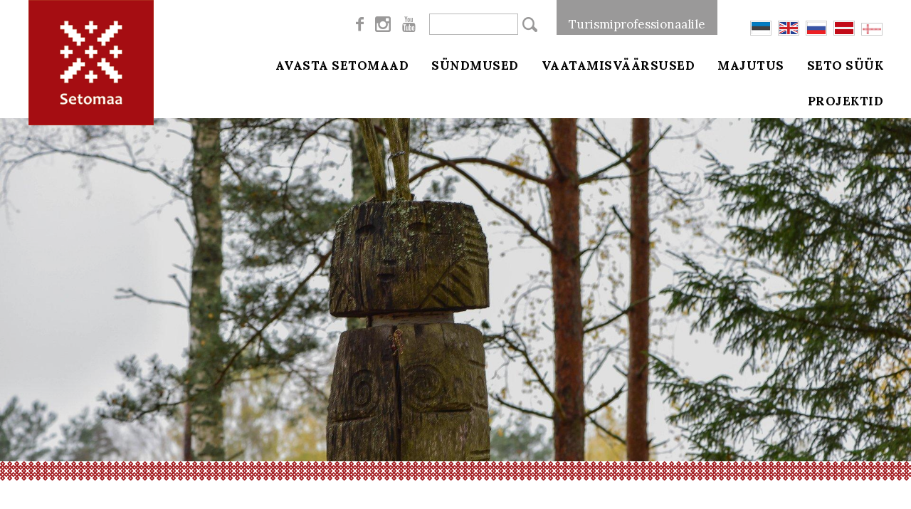

--- FILE ---
content_type: text/html; charset=UTF-8
request_url: https://www.visitsetomaa.ee/et/ettevotted/63/jumalam%C3%A4gi
body_size: 6419
content:
<!DOCTYPE html>
<html lang="et">
	<head>
		<meta charset="UTF-8">
		<meta name="viewport" content="width=device-width, initial-scale=1.0, user-scalable=no" />
        
        <title>Jumalamägi | Setomaa ettevõtted 2021 | Visit Setomaa</title>
<meta name="description" content="Jumalamägi on setode iidne pühapaik. Pärimuse kohaselt võtab selles kohas Jumal taevasse minevad hinged oma vankri peale. Varem oli mägi pigem kohaliku tähtsusega,  mälestustesse kaduv paik, kuid 2007.a. võttis rahvas külavanema eestvedamisel mäe pühapaigana taas kasutusele. Kohalikku päritolu skulptor Renaldo Veeber valmistas mäele uhke Peko kuju. Peko – setode põlise viljakusjumala – juures käiakse  enne suuremaid ettevõtmisi õnne ja edenemist soovimas, pannes Peko kuju jalamile ohvrianni. ">
<meta name="keywords" content="Ettevõtted, mida teha setomaal">

<meta property="og:url" content="https://www.visitsetomaa.ee/et/ettevotted/63/jumalam%C3%A4gi" />
<meta property="og:type" content="article" />
<meta property="og:title" content="Jumalamägi | Setomaa ettevõtted 2021 | Visit Setomaa" />
<meta property="og:description" content="Jumalamägi on setode iidne pühapaik. Pärimuse kohaselt võtab selles kohas Jumal taevasse minevad hinged oma vankri peale. Varem oli mägi pigem kohaliku tähtsusega,  mälestustesse kaduv paik, kuid 2007.a. võttis rahvas külavanema eestvedamisel mäe pühapaigana taas kasutusele. Kohalikku päritolu skulptor Renaldo Veeber valmistas mäele uhke Peko kuju. Peko – setode põlise viljakusjumala – juures käiakse  enne suuremaid ettevõtmisi õnne ja edenemist soovimas, pannes Peko kuju jalamile ohvrianni. " />
<meta property="og:image" content="https://visitestonia.com/images/3584663/jumalam%C3%A4gi3-vorumaa-visit-estonia.jpg" />

<link rel='shortcut icon' type='image/x-icon' href='https://www.visitsetomaa.ee/favicon.ico' />

<meta name="csrf-token" content="W4fVue1XoPRWvrZsKOpLVAjinWybFtWfxtkzeHzx">		
		<link href="https://fonts.googleapis.com/css?family=Lora:400,700" rel="stylesheet">
		
		<script src="https://ajax.googleapis.com/ajax/libs/jquery/2.1.4/jquery.min.js"></script>
		
		<link href="/_public/css/jquery-ui.css" rel="stylesheet" type="text/css" />
		
		<link href="/_public/css/content.css" rel="stylesheet" type="text/css" />
		
		<link href="/_public/css/style - Copy.css" rel="stylesheet" type="text/css" />
        
		<!--<link href="/tunnel/css/style.css" rel="stylesheet" type="text/css">-->

		<!--[if lt IE 9]>
			<script>
				document.createElement('header');
				document.createElement('section');
				document.createElement('nav');
				document.createElement('footer');
				document.createElement('article');
			</script>
		<![endif]-->
        <script src='https://www.google.com/recaptcha/api.js'></script>
        
        <link rel="stylesheet" href="https://unpkg.com/leaflet@1.5.1/dist/leaflet.css"
        integrity="sha512-xwE/Az9zrjBIphAcBb3F6JVqxf46+CDLwfLMHloNu6KEQCAWi6HcDUbeOfBIptF7tcCzusKFjFw2yuvEpDL9wQ=="
        crossorigin=""/>
        <script src="https://unpkg.com/leaflet@1.5.1/dist/leaflet.js"
        integrity="sha512-GffPMF3RvMeYyc1LWMHtK8EbPv0iNZ8/oTtHPx9/cc2ILxQ+u905qIwdpULaqDkyBKgOaB57QTMg7ztg8Jm2Og=="
        crossorigin=""></script>
        
        <link rel="stylesheet" type="text/css" href="https://unpkg.com/leaflet.markercluster@1.4.1/dist/MarkerCluster.css" />
        <link rel="stylesheet" type="text/css" href="https://unpkg.com/leaflet.markercluster@1.4.1/dist/MarkerCluster.Default.css" />
        <script src="https://unpkg.com/leaflet.markercluster@1.4.1/dist/leaflet.markercluster.js"></script>
        
        <!-- Global site tag (gtag.js) - Google Analytics -->
<script async src="https://www.googletagmanager.com/gtag/js?id=G-W215LCCR3K"></script>
<script>
  window.dataLayer = window.dataLayer || [];
  function gtag(){dataLayer.push(arguments);}
  gtag('js', new Date());
 
  gtag('config', 'G-W215LCCR3K');
</script>
 
<meta name="google-site-verification" content="qcmtyHBKPBpTZZemS6Mnvw5W48Np2ZcDJ9Zu-5PZvvs" />

<!-- Google Tag Manager -->
<script>(function(w,d,s,l,i){w[l]=w[l]||[];w[l].push({'gtm.start':
new Date().getTime(),event:'gtm.js'});var f=d.getElementsByTagName(s)[0],
j=d.createElement(s),dl=l!='dataLayer'?'&l='+l:'';j.async=true;j.src=
'https://www.googletagmanager.com/gtm.js?id='+i+dl;f.parentNode.insertBefore(j,f);
})(window,document,'script','dataLayer','GTM-PHLCMNKP');</script>
<!-- End Google Tag Manager -->
        
	</head>
    <body class=" page  et">
    	
<div id="fb-root"></div>
<script>(function(d, s, id) {
  var js, fjs = d.getElementsByTagName(s)[0];
  if (d.getElementById(id)) return;
  js = d.createElement(s); js.id = id;
  js.src = 'https://connect.facebook.net/et_EE/sdk.js#xfbml=1&version=v3.2&appId=508755399620089&autoLogAppEvents=1';
  fjs.parentNode.insertBefore(js, fjs);
}(document, 'script', 'facebook-jssdk'));</script>
        
        
    
    	
<div class="main-wrap">
    <div class="body-row body-row-first">
        <div class="body-cell body-cell-first">
        
            <div class="top-holder">
    <div class="top-wrap top-down">
        <div class="centered-wrap maxWidth1200">
            <div class="top-ribbon">
                <div class="logo top-logo"><a href="/et"><img class="has-retina" data-rjs="2" src="/_public/images/logod/logo-seto.gif" alt="" width="176" height="176"></a></div>
                
				<nav class="lang2">
					<a class="toggleNext" href=""><img width="30" class="has-retina" data-rjs="2" src="/_public/images/flag-et.gif" alt=""></a>
					<ul class="clearfix">
													<li>
								<a href="/et" title="eesti keeles">
									<img width="30" class="has-retina" data-rjs="2" src="/_public/images/flag-et.gif" alt="">
								</a>
							</li>
													<li>
								<a href="/en" title="in english">
									<img width="30" class="has-retina" data-rjs="2" src="/_public/images/flag-en.gif" alt="">
								</a>
							</li>
													<li>
								<a href="/ru" title="po russki">
									<img width="30" class="has-retina" data-rjs="2" src="/_public/images/flag-ru.gif" alt="">
								</a>
							</li>
													<li>
								<a href="/lv" title="Po Latviesu">
									<img width="30" class="has-retina" data-rjs="2" src="/_public/images/flag-lv.gif" alt="">
								</a>
							</li>
													<li>
								<a href="/so" title="Seto keel">
									<img width="30" class="has-retina" data-rjs="2" src="/_public/images/flag-so.gif" alt="">
								</a>
							</li>
											</ul>
				</nav>
								
                <span id="mobile-menu-open" class="mobile-menu-toggle-btn menu-toggle-btn"><span class="bar-container"><span class="bar bar1"></span><span class="bar bar2"></span><span class="bar bar3"></span><span class="bar bar4"></span></span></span>
                
                <div class="main-menu-wrap">
                    <div class="main-menu-outer">
                        <div class="main-menu-inner">	
                            <div class="menu-close-btn-wrap"><a href="" id="mobile-menu-close" class="menu-close-btn">Sulge</a></div>
                            <nav class="top-nav clearfix">
								
                                <nav class="lang top-nav-block">
                                    <ul class="clearfix">
                                                                                    <li>
                                                <a href="/et" title="eesti keeles">
                                                    <img width="30" height="21" class="has-retina" data-rjs="2" style="border: 1px solid #ccc; padding:1px;" src="/_public/images/flag-et.gif" alt="">
                                                </a>
                                            </li>
                                                                                    <li>
                                                <a href="/en" title="in english">
                                                    <img width="30" height="21" class="has-retina" data-rjs="2" style="border: 1px solid #ccc; padding:1px;" src="/_public/images/flag-en.gif" alt="">
                                                </a>
                                            </li>
                                                                                    <li>
                                                <a href="/ru" title="po russki">
                                                    <img width="30" height="21" class="has-retina" data-rjs="2" style="border: 1px solid #ccc; padding:1px;" src="/_public/images/flag-ru.gif" alt="">
                                                </a>
                                            </li>
                                                                                    <li>
                                                <a href="/lv" title="Po Latviesu">
                                                    <img width="30" height="21" class="has-retina" data-rjs="2" style="border: 1px solid #ccc; padding:1px;" src="/_public/images/flag-lv.gif" alt="">
                                                </a>
                                            </li>
                                                                                    <li>
                                                <a href="/so" title="Seto keel">
                                                    <img width="30" height="21" class="has-retina" data-rjs="2" style="border: 1px solid #ccc; padding:1px;" src="/_public/images/flag-so.gif" alt="">
                                                </a>
                                            </li>
                                                                            </ul>
                                </nav>
                                
                                <div class="main-menu-wrap-mobile"></div>
                                
                                <div class="top-nav-btns top-nav-block">
                                    
                                                                        
										<a href="https://www.visitsetomaa.ee/et/turismiprofessionaalile" target="_self" class="bgDarkGrey colorWhite">Turismiprofessionaalile</a>
                                   
                                                                        
                                </div>
                                
                                                                    
                                                                        
                                    <div class="search-wrap top-nav-block">
                                        <div class="search">
                                            <form action="https://www.visitsetomaa.ee/et/otsing" method="get">
                                                <div class="search-inner pRel">
                                                    <input class="c-el c-field" type="text" name="q" value="">
                                                    <input type="submit" class="c-el c-submit" value="">
                                                </div>
                                            </form>
                                        </div>
                                    </div>
                                    
                                                                
                                

                                
                                <div class="top-nav-block social-list social-list-md colorGrey">
                                    <ul class="wrap">
                                        <li>
                                        
                                                                                    
                                        	                                            <li><a href="https://www.facebook.com/visitsetomaa" target="_blank" class="custom-icon icon-facebook">&#xe002;</a></li>
                                                                                        
                                        	                                            <li><a href="https://www.instagram.com/visitsetomaa/" target="_blank" class="custom-icon icon-instagram-1">&#xe808;</a></li>
                                                                                        
                                                                                        <li><a href="https://www.youtube.com/channel/UCX0Ng6ZZHHyWtKumOKXVgzA?fbclid=IwAR2SS19o4-wrEAw7T7d60pIYCiIK8e3DCZLPsmw11iL6NmEUkhANPfDQ_UM" target="_blank" class="custom-icon icon-youtube">&#xe004;</a></li>
                                                                                </ul>
                                </div>
                            </nav>
            
                            <nav class="main-menu nestable clearfix">
    <ul class="clearfix">
        
                
        	<li class="">
            	<a href="https://www.visitsetomaa.ee/et/avasta-setomaad" target="_self">Avasta Setomaad</a>
                
                                
                	<button type="button" class="submenu-toggle toggleNext"></button>
                    <ul>
                    
                                                
                            <li><a href="https://www.visitsetomaa.ee/et/kylavyy" target="_self">Seto Külävüü</a></li>	
                        
                                                
                            <li><a href="https://www.visitsetomaa.ee/et/seto-kultuur" target="_self">Seto kultuur</a></li>	
                        
                                                
                            <li><a href="https://www.visitsetomaa.ee/et/pohjalaager" target="_self">Põhjalaager</a></li>	
                        
                                                
                            <li><a href="https://www.visitsetomaa.ee/et/seto-kiil" target="_self">Seto kiil</a></li>	
                        
                                                
                            <li><a href="https://www.visitsetomaa.ee/et/setomaa-giidid" target="_self">Giidid</a></li>	
                        
                                                
                            <li><a href="https://www.visitsetomaa.ee/et/petseri" target="_self">Petseri</a></li>	
                        
                                                
                            <li><a href="https://www.visitsetomaa.ee/et/tutvuge-ka-teiste-paerimuskultuuripiirkondadega-eestis-ja-laetis-1" target="_self">Pärimuskultuurid</a></li>	
                        
                                            
                    </ul>
                
                		
                
            </li>
        
                
        	<li class="">
            	<a href="https://www.visitsetomaa.ee/et/syndmused" target="_self">Sündmused</a>
                
                                
                	<button type="button" class="submenu-toggle toggleNext"></button>
                    <ul>
                    
                                                
                            <li><a href="https://www.visitsetomaa.ee/et/seto-kuningriik" target="_self">Seto kuningriigipäev</a></li>	
                        
                                            
                    </ul>
                
                		
                
            </li>
        
                
        	<li class="">
            	<a href="https://www.visitsetomaa.ee/et/vaatamisvaarsused" target="_self">Vaatamisväärsused</a>
                
                		
                
            </li>
        
                
        	<li class="">
            	<a href="https://www.visitsetomaa.ee/et/majutus" target="_self">Majutus</a>
                
                		
                
            </li>
        
                
        	<li class="">
            	<a href="https://www.visitsetomaa.ee/et/seto-kook" target="_self">Seto süük</a>
                
                                
                	<button type="button" class="submenu-toggle toggleNext"></button>
                    <ul>
                    
                                                
                            <li><a href="http://www.setokyyk.ee/" target="_blank">MTÜ Seto Küük</a></li>	
                        
                                                
                            <li><a href="https://www.visitsetomaa.ee/et/seto-soir" target="_self">Seto sõir</a></li>	
                        
                                                
                            <li><a href="https://www.visitsetomaa.ee/et/retseptiraamat" target="_self">Kostipäävä paremba’ pala’</a></li>	
                        
                                            
                    </ul>
                
                		
                
            </li>
        
                
        	<li class="">
            	<a href="https://www.visitsetomaa.ee/et/galerii" target="_self">Projektid</a>
                
                                
                	<button type="button" class="submenu-toggle toggleNext"></button>
                    <ul>
                    
                                                
                            <li><a href="https://www.visitsetomaa.ee/et/eesti-eu-vaelispiiri-projekt-pohjalaagri-arendamine" target="_self">Eesti- EU Välispiiri projekt &quot;Põhjalaagri arendamine&quot;</a></li>	
                        
                                                
                            <li><a href="https://www.visitsetomaa.ee/et/unesco-kultuuriruumide-vorgustik" target="_self">Euroopa Komisjoni Erasmus+ programmi projekt “UNESCO kultuuriruumide võrgustik”</a></li>	
                        
                                                
                            <li><a href="https://www.visitsetomaa.ee/et/setomaa-mainekujundus-2019" target="_self">Setomaa mainekujundus 2023/2024</a></li>	
                        
                                                
                            <li><a href="https://www.visitsetomaa.ee/et/tegevustoetus-2018-1" target="_self">Tegevustoetus 2023/2024</a></li>	
                        
                                            
                    </ul>
                
                		
                
            </li>
        
                
    </ul>
</nav>                            
                        </div>
                    </div>
                </div>
            </div>
        </div>
    </div>
</div>            
            <div class="jumbotron-wrap">
    <div class="centered-wrap maxWidth1500">
        <div class="jumbotron">
            <div class="overlay bg-overlay" style="background: url('https://visitestonia.com/images/3584663/jumalam%C3%A4gi3-vorumaa-visit-estonia.jpg');"></div>
			
            <div class="centered-wrap maxWidth1200 posTr">
                
                                
                
                
            </div>
			
            <div class="overlay content-overlay centered-wrap maxWidth1200">

                    <div class="cntn">
                        <div class="centered-wrap maxWidth1200">
                            <h2 class="title title-secondary bold"></h2>
                        </div>
                    </div>

            </div>
            <img class="img-el media-el" src="https://visitestonia.com/images/3584663/jumalam%C3%A4gi3-vorumaa-visit-estonia.jpg" alt="">
        </div>
    </div>
</div>            
			<div class="centered-wrap maxWidth1200">
                <div class="main-content-wrap clearfix">
                    <div class="tourism-object-content colset-3">
                        <div class="wrap clearfix">
                            <div class="colset-3-cell colset-3-cell2">
                                
                                <article class="article clearfix">
                                    
                                    <h1>Jumalamägi</h1>
                                    
                                                                        
                                    <p><strong>Jumalamägi</strong> on setode iidne <strong>pühapaik</strong>. Pärimuse kohaselt võtab selles kohas Jumal taevasse minevad hinged oma vankri peale. <br>Varem oli mägi pigem kohaliku tähtsusega,  mälestustesse kaduv paik, kuid 2007.a. võttis rahvas külavanema eestvedamisel mäe pühapaigana taas kasutusele. Kohalikku päritolu skulptor Renaldo Veeber valmistas mäele uhke Peko kuju. <br><strong><br>Peko – setode põlise viljakusjumala</strong> – juures käiakse  enne suuremaid ettevõtmisi õnne ja edenemist soovimas, pannes Peko kuju jalamile ohvrianni. </p>
                                    
                                </article>
                                
                                                                <div class="pr-features">
                                    <h2 class="title fSize2 bold">Omadused</h2>
                                    <div class="row">
                                                                                
                                            <div class="cell col-sm-4">
    
    											<b>Üldine varustus</b>
                                                <ul class="bulleted-list">
 
                                                                                                        
                                                       <li>Parkimine tasuta</li>
                                                        
                                                                                                        
                                                </ul>
                                            </div>
                                        
                                                                                
                                    </div>
                                </div>
                                                                
                                <div class="gallery">

                                    <ul>
                                        
                                                                                
                                                                                                                        
																							<li>
													<a class="swipebox" rel="gallery-1" href="https://visitestonia.com/images/3501784/TUUL1501_Peko.jpg">
														<img src="/files/images/_thumbs/thumbnails/62176debfdc00f438b3096229827ccde.jpg" alt="aaa" />
													</a>
												</li>
											                                                                                
                                                                                
                                                                                                                        
																							<li>
													<a class="swipebox" rel="gallery-1" href="https://visitestonia.com/images/3501785/TUUL1504_Peko.jpg">
														<img src="/files/images/_thumbs/thumbnails/7520502877941f27ca31b5c631dfd356.jpg" alt="aaa" />
													</a>
												</li>
											                                                                                
                                                                                
                                                                                                                        
																							<li>
													<a class="swipebox" rel="gallery-1" href="https://visitestonia.com/images/3584663/jumalam%C3%A4gi3-vorumaa-visit-estonia.jpg">
														<img src="/files/images/_thumbs/thumbnails/e5e5423ca5a237fd429e89c4f961e8ee.jpg" alt="aaa" />
													</a>
												</li>
											                                                                                
                                                                                
                                                                                                                        
																							<li>
													<a class="swipebox" rel="gallery-1" href="https://visitestonia.com/images/3584664/jumalam%C3%A4gi4-vorumaa-visit-estonia.jpg">
														<img src="/files/images/_thumbs/thumbnails/d723eeecac23a5039e7aa46ef8cd3dab.jpg" alt="aaa" />
													</a>
												</li>
											                                                                                
                                                                                
                                                                                                                        
																							<li>
													<a class="swipebox" rel="gallery-1" href="https://visitestonia.com/images/3201093/18D0121+%281%29.jpg">
														<img src="/files/images/_thumbs/thumbnails/3945b3d886ac966dbb962df30c695af1.jpg" alt="aaa" />
													</a>
												</li>
											                                                                                
                                                                                
<!--                                        <li>
                                            <a class="swipebox" title="Siin võib olla tiitel" href="/_public/images/thumbs/img04.jpg">
                                                <span class="thumb pRel"><img src="/_public/images/thumbs/img04.jpg" alt=""></span>
                                                <span class="title">Siin võib olla tiitel</span>
                                            </a>
                                        </li>
                                        <li class="video"><a class="swipebox" href="https://www.youtube.com/watch?v=kcFPC5qd67s"><span class="thumb pRel"><span class="icon-video"></span><img src="/_public/images/thumbs/img05.jpg" alt=""></span></a></li>
                                        <li><a href="/_public/images/thumbs/img06.jpg"><span class="thumb pRel"><span class="icon-link"></span><img src="/_public/images/thumbs/img06.jpg" alt=""></span></a></li>-->
                                    </ul>
                                </div>
                                
                            </div>
                            <div class="colset-3-cell colset-3-cell1">
                                <div class="info-box">
                                    <h2 class="title fSize2 bold">Info</h2>
                                    <ul class="info-list">
                                    	
                                                                                <li><i class="custom-icon icon-email">&#xe005;</i><a href="mailto:turism@setomaa.ee" class="hover-underline">turism@setomaa.ee</a></li>
                                                                                
                                                                                <li><i class="custom-icon icon-phone">&#xe805;</i>+372 5682 1268</li>
                                                                                
                                                                                
                                        <li><i class="custom-icon icon-location">&#xe804;</i>
                                        
                                                                                
                                        Kolossova küla, 64006, Setomaa vald<br> <a href="https://www.google.com/maps/dir/?api=1&destination=57.877712249756,27.716344833374" target="_blank" class="hover-underline underline colorRed">vaata kaarti</a></li>
                                    </ul>
                                    
                                    <div class="mini-icon-list mini-social-list">
                                        <ul class="wrap clearfix">
<!--                                            <li><a href="" class="custom-icon icon-instagram">&#xe003;</a></li>-->
                                            
                                                                                        
<!--                                            <li><a href="" class="custom-icon icon-youtube">&#xe004;</a></li>
                                            <li><a href="" class="custom-icon icon-twitter">&#xe001;</a></li>-->
                                        </ul>
                                    </div>
                                    <div class="mini-icon-list mini-amenities-list">
                                        <ul class="wrap clearfix">
                                            
                                                                                        
                                                                                        
                                                                                        
                                                                                        
                                                                                        
                                        </ul>
                                    </div>
                                </div>
                                
                                                                <div class="sidebar-map map-container pRel">
                                    <div id="map2" class="map" style="height:380px;"></div>
                                    <img class="map-placeholder" src="/_public/images/placeholder1.gif" alt="">
                                </div>
                                <div class="see-more"><a href="https://www.google.com/maps/dir/?api=1&destination=57.877712249756,27.716344833374" target="_blank" class="colorRed hover-underline underline">Vaata kaarti suuremalt</a></div>
                            	                                
                            </div>
                        </div>
                    </div>
                    
                    <a href="javascript:history.back()">&lt; Tagasi</a>
                    
                </div>
                
                
                
        </div>
        
    </div>
</div>
    
    <div class="body-row body-row-last">		
        <div class="body-cell body-cell-last">
            <div id="footer-wrap">
                <div class="centered-wrap maxWidth1200">
                    <footer id="footer">
                        <div class="main-row row">
                            <div class="main-col main-col-l col-sm-7">
                                <div class="sub-row row">
                                    <div class="sub-col sub-col-l col-sm-6">
                                                                                                                                <div class="footer-contact">
                                                <p>MTÜ Setomaa Turism<br />
Pikk 12, 64001 Värska,<br />
Setomaa vald,&nbsp;Võrumaa</p>

<p>+372 5682 1268<br />
<a href="mailto:turism@setomaa.ee">turism@setomaa.ee</a><br />
<br />
&nbsp;</p>
                                            </div>
                                                                                
                                                                                                                                <div class="footer-contact">
                                                <a href="https://www.visitsetomaa.ee/et/privaatsustingimused" target="_self">Privaatsustingimused</a>
                                            </div>
                                                                                <div class="social-list social-list-xl colorGrey">
                                            <ul class="wrap">
                                                                                <li><a href="https://www.facebook.com/visitsetomaa" target="_blank" class="custom-icon icon-facebook">&#xe002;</a></li>
                                                                                
                                                                                <li><a href="https://www.youtube.com/channel/UCX0Ng6ZZHHyWtKumOKXVgzA?fbclid=IwAR2SS19o4-wrEAw7T7d60pIYCiIK8e3DCZLPsmw11iL6NmEUkhANPfDQ_UM" target="_blank" class="custom-icon icon-youtube">&#xe004;</a></li>
                                                                                
                                                                                <li><a href="https://www.instagram.com/visitsetomaa/" target="_blank" class="custom-icon icon-instagram">&#xe808;</a></li>
                                                                                
                                            </ul>
                                        </div>
                                    </div>
                                    
                                                                                                        <div class="sub-col sub-col-r col-sm-6">
                                        <div class="footer-read-more-block">
                                            <h3 class="title bold">Setomaa logo:</h3>
                                            
                                            <ul>
                                                                                                <li><a href="https://www.visitsetomaa.ee/et/setomaa-kohabrand" target="_self">Setomaa kohabränd</a></li>       
                                                 
                                                     
                                            </ul>
                                        </div>
                                    </div>
                                                                 </div>
                            </div>
                                                                                            <div class="main-col main-col-r col-sm-5">
                                    <div class="footer-logos">
                                        <p style="text-align: justify;"><a class="swipebox" href="https://visitsetomaa.ee//files/page_images/visitsetomaa-logod-2024-PDHDrv4J3u.jpg"><img src="https://visitsetomaa.ee//files/page_images/visitsetomaa-logod-2024-PDHDrv4J3u.jpg" style="margin: 20px;" /></a></p>
                                    </div>
                                </div>
                                                    </div>
                    </footer>
                </div>
            </div>
            
            <div class="page-links-wrap">
                <div class="centered-wrap maxWidth1200">
                    <div class="page-links">
						                        
                        <ul>
                                                        <li><a href="http://www.visitvoru.ee" target="_blank">visitvoru.ee</a></li>       
                                                        <li><a href="http://www.visitpolva.ee" target="_blank">visitpolva.ee</a></li>       
                                                        <li><a href="http://www.maaturism.ee" target="_blank">Eesti Maaturism</a></li>       
                                                        <li><a href="http://www.puhkaeestis.ee" target="_blank">Puhkaeestis.ee</a></li>       
                                                        <li><a href="https://visitsetomaa.ee/et/tutvuge-ka-teiste-paerimuskultuuripiirkondadega-eestis-ja-laetis-1" target="_blank">Pärimuskultuurid</a></li>       
                             
                                 
                        </ul>
                    </div>
                </div>
            </div>
			<div class="disclaimer colorRed txtAlignC"><div class="centered-wrap maxWidth1200">See veebileht väljendab autori vaateid. Programmi korraldusasutus ei ole vastutav selle eest, kuidas seda infot võidakse kasutada.
Andmete kuvamiseks on kasutatud puhkaeestis.ee / visitestonia.com andmebaasi.</div></div>
            
        </div>
    </div>        
</div>

		
		<!--<script src="/_public/js/jquery.mapbox.js"></script>
		<script src="/_public/js/mapbox.custom.js"></script>-->
		
		<script src="/_public/js/jquery-ui.min.js"></script>
		<!--<script src="/_public/js/responsiveslides.min.js"></script>-->	
		<script src="/_public/js/plugins.js"></script>
		<script src="/_public/js/sly.js"></script>
		<!--<script src="/_public/js/sly.horizontal.js"></script>-->
		<script src="/_public/js/parallax.js"></script>
		<script src="/_public/js/modernizr-custom.js"></script>
		<script src="/_public/js/multiselect.js"></script>
		<script src="/_public/js/bs-modal.min.js"></script>
		<script src="/_public/js/jquery.swipebox.js"></script>
		<script src="/_public/js/retina.min.js"></script>		
		<script src="/_public/js/jQuery/custom.js"></script>

        
<script>
		
var map = new L.Map("map2", {
	center: new L.LatLng(57.877712249756, 27.716344833374),
	zoom: 8,
	layers: new L.TileLayer("https://b.tile.openstreetmap.org/{z}/{x}/{y}.png ")
});

var markers = new L.MarkerClusterGroup();

var bhIcon = L.icon({
	iconUrl: '/_public/images/kaardipin.png',
	shadowUrl: '',

	iconSize:     [37, 59], // size of the icon
	shadowSize:   [50, 64], // size of the shadow
	iconAnchor:   [20, 40], // point of the icon which will correspond to marker's location
	shadowAnchor: [4, 62],  // the same for the shadow
	popupAnchor:  [-3, -76] // point from which the popup should open relative to the iconAnchor
});

var marker = new L.Marker(new L.LatLng(57.877712249756, 27.716344833374), {icon: bhIcon});
marker.on('click', onClick);

markers.addLayer(marker);

map.addLayer(markers);
	
function onClick(e) {
	window.open("https://maps.google.com?saddr=Current+Location&daddr=57.877712249756,27.716344833374");
}
	
</script>

        
  </body>
</html>

--- FILE ---
content_type: text/css
request_url: https://www.visitsetomaa.ee/_public/css/content.css
body_size: 2812
content:
@import url(contentbuilder_source/icons/css/fontello.css);@import url(contentbuilder_source/ionicons/css/ionicons.min.css);.is-card,.is-card>*{display:table}.is-social,.list>i,.social{line-height:1}.is-boxed-button-big a i,.is-boxed-button-big2 a i,.is-boxed-button-medium a i,.is-boxed-button-medium2 a i,.is-boxed-button-small a i,.is-rounded-button-big a i,.is-rounded-button-medium a i{vertical-align:middle;color:#fff}.is-upper,figure.hdr h2,figure.hdr p{text-transform:uppercase}.container>.row,.container>div>.row{padding-top:10px;padding-bottom:10px}.row img{margin:1.4em 0 1em}.row .column img{margin-top:0}#contentarea .row{margin-bottom:22px}.container{margin:0 auto;max-width:980px;width:90%}@media (min-width:40rem){.column{float:left;padding-left:1rem;padding-right:1rem;-moz-box-sizing:border-box;-webkit-box-sizing:border-box;box-sizing:border-box}.column.full{width:100%}.column.two-third{width:66.7%}.column.two-fourth{width:75%}.column.two-fifth{width:80%}.column.two-sixth{width:83.3%}.column.half{width:50%}.column.third{width:33.3%}.column.fourth{width:25%}.column.fifth{width:20%}.column.sixth{width:16.6%}.column.flow-opposite{float:right}}.clearfix:after,.clearfix:before{content:" ";display:table}.clearfix:after{clear:both}#contentarea .center{text-align:center}#contentarea .right{text-align:right}#contentarea .left{text-align:left}.padding-20{padding:20px}.padding-25{padding:25px}.padding-30{padding:30px}.padding-35{padding:35px}.padding-40{padding:40px}@media all and (max-width:540px){.center,.left,.right{text-align:initial}.padding-20,.padding-25,.padding-30,.padding-35,.padding-40{padding:0}.is-card-circle{zoom:.7;-moz-transform:scale(.7)}}.margin-0{margin:0!important}.margin-20{margin:20px!important}.margin-25{margin:25px!important}.margin-30{margin:30px!important}.margin-35{margin:35px!important}.margin-40{margin:40px!important}.is-card{background-color:#fff}.is-card-circle{width:400px;height:400px;border-radius:50%;padding:70px;margin:0 auto}.is-light-text,.is-light-text h1,.is-light-text h2,.is-light-text h3,.is-light-text h4,.is-light-text h5,.is-light-text h6{color:#f1f1f1}.is-card-content-centered{display:table-cell;vertical-align:middle;text-align:center}.max-390{max-width:390px;margin:0 auto}.shadow-1{-webkit-box-shadow:0 1px 3px rgba(0,0,0,.12),0 1px 2px rgba(0,0,0,.24);-moz-box-shadow:0 1px 3px rgba(0,0,0,.12),0 1px 2px rgba(0,0,0,.24);box-shadow:0 1px 3px rgba(0,0,0,.12),0 1px 2px rgba(0,0,0,.24)}.shadow-2{-webkit-box-shadow:0 30px 50px rgba(0,0,0,.15);-moz-box-shadow:0 30px 50px rgba(0,0,0,.15);box-shadow:0 30px 50px rgba(0,0,0,.15)}.shadow-3{-webkit-box-shadow:0 0 100px rgba(0,0,0,.2);-moz-box-shadow:0 0 100px rgba(0,0,0,.2);box-shadow:0 0 100px rgba(0,0,0,.2)}img.circle{border-radius:500px;margin-top:0}img.bordered{border:1px solid #ccc}.embed-responsive{position:relative;display:block;height:0;padding:0;overflow:hidden;margin-top:1.4em;margin-bottom:1em}.embed-responsive.embed-responsive-16by9{padding-bottom:56.25%}.embed-responsive.embed-responsive-4by3{padding-bottom:75%}.embed-responsive iframe{position:absolute;top:0;bottom:0;left:0;width:100%;height:100%;border:0}.list{position:relative;margin:1.5em 0}.list>i{position:absolute;left:-3px;top:7px;font-size:1.7em}.list>h2,.list>h3{margin:0 0 0 50px}.list>p{margin:5px 0 0 50px}.quote{position:relative;margin:1.5em 0}.quote>i{position:absolute;top:-10px;left:-7px;font-size:2em}.quote>small{margin-left:50px;opacity:.7;font-size:1em}.quote>p{margin-left:50px;font-size:1.5em}.is-social a>i,.social a>i{text-decoration:none;font-size:1.2em}.is-social{margin-bottom:1.5em}.is-social a>i{color:#333;margin:0 15px 0 0;-webkit-transition:all .1s ease-in-out;transition:all .1s ease-in-out}.is-social a:hover>i{color:#08c9b9}.is-light-text .is-social a:hover>i,.is-light-text .is-social a>i{color:#fff}.is-dark-text .is-social a:hover>i,.is-dark-text .is-social a>i{color:#000}.social{margin-bottom:1.5em}.social a>i{color:#333;margin:0 15px 0 0;-webkit-transition:all .1s ease-in-out;transition:all .1s ease-in-out}.social a:hover>i{color:#08c9b9}.is-light-text .social a:hover>i,.is-light-text .social a>i{color:#fff}.is-rounded-button-big{display:inline-block}.is-rounded-button-big a{display:table;float:left;text-align:center;margin:0 20px;border-radius:500px;width:110px;height:110px;background-color:#aaa}.is-rounded-button-big a i{display:table-cell;width:100%;height:100%;font-size:40px}.is-rounded-button-big a:first-child{margin:0 20px 0 0}.is-rounded-button-big a:last-child{margin:0 0 0 20px}.is-rounded-button-medium{display:inline-block}.is-rounded-button-medium a{display:table;float:left;text-align:center;margin:0 20px;border-radius:500px;width:70px;height:70px;background-color:#aaa}.is-boxed-button-big a,.is-boxed-button-big2 a,.is-boxed-button-medium a,.is-boxed-button-medium2 a{margin:0 30px 0 0;float:left;text-align:center;background-color:#aaa}.is-rounded-button-medium a i{display:table-cell;width:100%;height:100%;font-size:30px}.is-boxed-button-big{display:inline-block}.is-boxed-button-big a{display:table;width:110px;height:110px}.is-boxed-button-big a i{display:table-cell;width:100%;height:100%;font-size:40px}.is-boxed-button-big2{display:inline-block}.is-boxed-button-big2 a{display:table;width:150px;height:70px}.is-boxed-button-big2 a i{display:table-cell;width:100%;height:100%;font-size:35px}.is-boxed-button-medium{display:inline-block}.is-boxed-button-medium a{display:table;width:70px;height:70px}.is-boxed-button-medium a i{display:table-cell;width:100%;height:100%;font-size:30px}.is-boxed-button-medium2{display:inline-block}.is-boxed-button-medium2 a{display:table;width:100px;height:50px}.is-boxed-button-medium2 a i{display:table-cell;width:100%;height:100%;font-size:25px}.is-boxed-button-small{display:inline-block}.is-boxed-button-small a{display:table;float:left;text-align:center;margin:0 20px 0 0;width:50px;height:50px;background-color:#aaa}.is-boxed-button-small a i{display:table-cell;width:100%;height:100%;font-size:20px}.size-12{font-size:12px}.size-14{font-size:14px}.size-16{font-size:16px}.size-18{font-size:18px}.size-21{font-size:21px}.size-24{font-size:24px}.size-32{font-size:32px}.size-48{font-size:48px}.size-64{font-size:64px}.size-80{font-size:80px}.size-96{font-size:96px}@media all and (max-width:1024px){.size-12{font-size:12px}.size-14{font-size:14px}.size-16{font-size:16px}.size-18{font-size:18px}.size-21{font-size:21px}.size-24{font-size:24px}.size-32{font-size:28px}.size-48{font-size:32px}.size-64{font-size:36px}.size-80{font-size:40px}.size-96{font-size:44px}}.is-title1-96{margin-top:20px;margin-bottom:20px}.is-title1-32,.is-title1-48,.is-title1-64,.is-title1-80{margin-top:15px;margin-bottom:15px}.is-title2-96{margin-top:25px;margin-bottom:20px}.is-title2-64,.is-title2-80{margin-top:20px;margin-bottom:15px}.is-title2-48{margin-top:15px;margin-bottom:15px}.is-title2-32{margin-top:10px;margin-bottom:15px}.is-title3-96{margin-top:30px;margin-bottom:35px;padding:20px 0;border-top:#000 2px solid;border-bottom:#000 2px solid}.is-title3-80{margin-top:25px;margin-bottom:33px;padding:20px 0;border-top:#000 2px solid;border-bottom:#000 2px solid}.is-title3-48,.is-title3-64{padding:18px 0;margin-top:20px;border-top:#000 2px solid;border-bottom:#000 2px solid}.is-title3-64{margin-bottom:30px}.is-title3-48{margin-bottom:25px}.is-title3-32{margin-top:20px;margin-bottom:20px;padding:15px 0;border-top:#000 2px solid;border-bottom:#000 2px solid}.is-light-text .is-title3-32,.is-light-text .is-title3-48,.is-light-text .is-title3-64,.is-light-text .is-title3-80,.is-light-text .is-title3-96{border-top:#fff 2px solid;border-bottom:#fff 2px solid}.is-dark-text .is-title3-32,.is-dark-text .is-title3-48,.is-dark-text .is-title3-64,.is-dark-text .is-title3-80,.is-dark-text .is-title3-96{border-top:#000 2px solid;border-bottom:#000 2px solid}.is-title4-96{margin-top:30px;margin-bottom:35px;padding:20px 30px;border:2px solid #000}.is-title4-80{margin-top:25px;margin-bottom:33px;padding:20px 30px;border:2px solid #000}.is-title4-32,.is-title4-48,.is-title4-64{margin-top:20px;border:2px solid #000}.is-title4-64{margin-bottom:30px;padding:18px 28px}.is-title4-48{margin-bottom:25px;padding:18px 25px}.is-title4-32{margin-bottom:20px;padding:15px 20px}.is-title5-80,.is-title5-96{margin-top:10px;padding-bottom:25px}.is-light-text .is-title4-32,.is-light-text .is-title4-48,.is-light-text .is-title4-64,.is-light-text .is-title4-80,.is-light-text .is-title4-96{border:2px solid #fff}.is-dark-text .is-title4-32,.is-dark-text .is-title4-48,.is-dark-text .is-title4-64,.is-dark-text .is-title4-80,.is-dark-text .is-title4-96{border:2px solid #000}.is-title5-96{margin-bottom:35px;border-bottom:#000 2px solid}.is-title5-80{margin-bottom:33px;border-bottom:#000 2px solid}.is-title5-32,.is-title5-48,.is-title5-64{padding-bottom:20px;border-bottom:#000 2px solid;margin-top:10px}.is-title5-64{margin-bottom:30px}.is-title5-48{margin-bottom:25px}.is-title5-32{margin-bottom:20px}.is-light-text .is-title5-32,.is-light-text .is-title5-48,.is-light-text .is-title5-64,.is-light-text .is-title5-80,.is-light-text .is-title5-96{border-bottom:#fff 2px solid}.is-dark-text .is-title5-32,.is-dark-text .is-title5-48,.is-dark-text .is-title5-64,.is-dark-text .is-title5-80,.is-dark-text .is-title5-96{border-bottom:#000 2px solid}.is-title-lite{letter-spacing:3px;word-spacing:5px}.is-title-lite.is-title3-48,.is-title-lite.is-title3-64,.is-title-lite.is-title3-80,.is-title-lite.is-title3-96,.is-title-lite.is-title4-48,.is-title-lite.is-title4-64,.is-title-lite.is-title4-80,.is-title-lite.is-title4-96,.is-title-lite.is-title5-48,.is-title-lite.is-title5-64,.is-title-lite.is-title5-80,.is-title-lite.is-title5-96{letter-spacing:4px;word-spacing:8px}.is-title-lite.is-title3-32,.is-title-lite.is-title4-32,.is-title-lite.is-title5-32{letter-spacing:3px;word-spacing:5px}.is-title-bold{font-weight:800}.btn,.is-btn{line-height:2em;display:inline-block;margin-bottom:0;font-weight:400;text-decoration:none;vertical-align:middle;cursor:pointer;background-image:none;white-space:nowrap;text-align:center}.is-title-bold.is-title3-80,.is-title-bold.is-title3-96,.is-title-bold.is-title4-80,.is-title-bold.is-title4-96,.is-title-bold.is-title5-80,.is-title-bold.is-title5-96{border-width:4px}.is-title-bold.is-title3-48,.is-title-bold.is-title3-64,.is-title-bold.is-title4-48,.is-title-bold.is-title4-64,.is-title-bold.is-title5-48,.is-title-bold.is-title5-64{border-width:3px}.is-title-bold.is-title3-32,.is-title-bold.is-title4-32,.is-title-bold.is-title5-32{border-width:2px}.is-info1{margin-top:10px;margin-bottom:0;font-style:italic}.is-info1.size-21{margin-top:12px}.is-info1.size-24{margin-top:15px}.is-info2{margin-top:10px;margin-bottom:0}.is-info2.size-21{margin-top:12px}.is-info2.size-24{margin-top:15px}.is-btn{padding:10px 50px;font-size:1em;border-radius:0;letter-spacing:3px;border:1px solid transparent;-webkit-transition:all .16s ease;transition:all .16s ease}.btn,figure.hdr p{letter-spacing:1px}.is-btn-ghost1{color:#000;border:2px solid #111}.is-btn-ghost1:active,.is-btn-ghost1:focus,.is-btn-ghost1:hover{color:#fff;background-color:#111;border:2px solid #111}.is-dark-text .is-light-text .is-btn-ghost1,.is-light-text .is-btn-ghost1{color:#fff;border:2px solid #fff}.is-dark-text .is-light-text .is-btn-ghost1:active,.is-dark-text .is-light-text .is-btn-ghost1:focus,.is-dark-text .is-light-text .is-btn-ghost1:hover,.is-light-text .is-btn-ghost1:active,.is-light-text .is-btn-ghost1:focus,.is-light-text .is-btn-ghost1:hover{color:#000;background-color:#fff;border:2px solid #fff}.is-dark-text .is-btn-ghost1,.is-light-text .is-dark-text .is-btn-ghost1{color:#000;border:2px solid #111}.is-dark-text .is-btn-ghost1:active,.is-dark-text .is-btn-ghost1:focus,.is-dark-text .is-btn-ghost1:hover,.is-light-text .is-dark-text .is-btn-ghost1:active,.is-light-text .is-dark-text .is-btn-ghost1:focus,.is-light-text .is-dark-text .is-btn-ghost1:hover{color:#fff;background-color:#111;border:2px solid #111}.is-btn-ghost2{color:#000;border:2px solid #d7d7d7;background-color:#d7d7d7}.is-btn-ghost2:active,.is-btn-ghost2:focus,.is-btn-ghost2:hover{color:#000;background-color:#cdcdcd;border:2px solid #cdcdcd}.is-dark-text .is-light-text .is-btn-ghost2,.is-light-text .is-btn-ghost2{color:#000;border:2px solid #f9f9f9;background-color:#f9f9f9}.is-dark-text .is-light-text .is-btn-ghost2:active,.is-dark-text .is-light-text .is-btn-ghost2:focus,.is-dark-text .is-light-text .is-btn-ghost2:hover,.is-light-text .is-btn-ghost2:active,.is-light-text .is-btn-ghost2:focus,.is-light-text .is-btn-ghost2:hover{color:#000;background-color:#fff;border:2px solid #fff}.is-dark-text .is-btn-ghost2,.is-light-text .is-dark-text .is-btn-ghost2{color:#000;border:2px solid #d7d7d7;background-color:#d7d7d7}.is-dark-text .is-btn-ghost2:active,.is-dark-text .is-btn-ghost2:focus,.is-dark-text .is-btn-ghost2:hover,.is-light-text .is-dark-text .is-btn-ghost2:active,.is-light-text .is-dark-text .is-btn-ghost2:focus,.is-light-text .is-dark-text .is-btn-ghost2:hover{color:#000;background-color:#cdcdcd;border:2px solid #cdcdcd}.is-btn-small{padding:5px 25px;font-size:.85em}.is-rounded-30{border-radius:30px}.btn{padding:7px 25px;font-size:1em;border-radius:5px;border:1px solid transparent;-webkit-transition:all .16s ease;transition:all .16s ease}.btn.btn-primary{color:#fff;background-color:#08c9b9}.btn.btn-primary:hover{color:#fff;background-color:#07b0a2;border-color:#07b0a2}.btn.btn-default{color:#333;background-color:#d3d3d3}.btn.btn-default:hover{color:#111;background-color:#ccc;border-color:#ccc}figure.one div::before,figure.two div::before{border-top:1px solid #fff;border-bottom:1px solid #fff}figure.one div::after,figure.two div::after{border-right:1px solid #fff;border-left:1px solid #fff}figure.hdr{position:relative;width:100%;overflow:hidden;background-color:#000}figure.hdr img{position:relative;display:block;width:100%;opacity:.8;-webkit-transition:opacity .35s,-webkit-transform .35s;transition:opacity .35s,transform .35s;-webkit-transform:scale(1.2);transform:scale(1.2)}figure.hdr:hover img{opacity:.5;-webkit-transform:scale(1);transform:scale(1)}figure.hdr figcaption{position:absolute;top:auto;bottom:0;left:0;width:100%;height:60%;padding:0 2.5em;color:#fff;font-size:1.55em;text-align:center;box-sizing:border-box;z-index:1}figure.hdr h2{font-weight:300}figure.hdr h2 span{font-weight:800}figure.hdr p{font-size:68.5%}figure.hdr h2,figure.hdr p{margin:0;z-index:10000}figure.hdr div{height:100%;z-index:0}figure.hdr div::after,figure.hdr div::before{position:absolute;content:''}figure.one div::before{top:50px;right:30px;bottom:50px;left:30px}figure.one div::after{top:30px;right:50px;bottom:30px;left:50px}figure.two div::after,figure.two div::before{top:30px;right:30px;bottom:30px;left:30px}figure.three figcaption{height:70%}figure.three p{margin:1em 0 0;padding:2em;border:1px solid #fff}figure.four figcaption{height:60%;text-align:left}figure.four p{position:absolute;right:50px;bottom:50px;left:50px;padding:2em;border:7px solid #fff}figure.eight h2,figure.five p{right:50px;bottom:10%;position:absolute}figure.five figcaption{height:100%;text-align:right}figure.five h2{position:absolute;left:50px;right:50px;top:10%;border-bottom:5px solid #fff}figure.six figcaption{height:70%}figure.six h2{padding-bottom:3%;border-bottom:1px solid #fff}figure.six p{padding-top:6%}figure.seven figcaption{height:90%;text-align:left}figure.seven h2{border-bottom:3px solid #fff}figure.seven p{padding-top:1em}figure.eight figcaption{height:100%;text-align:right}figure.eight h2{left:50%}figure.eight p{position:absolute;left:50px;right:50%;top:10%;padding-right:.5em;border-right:1px solid #fff}